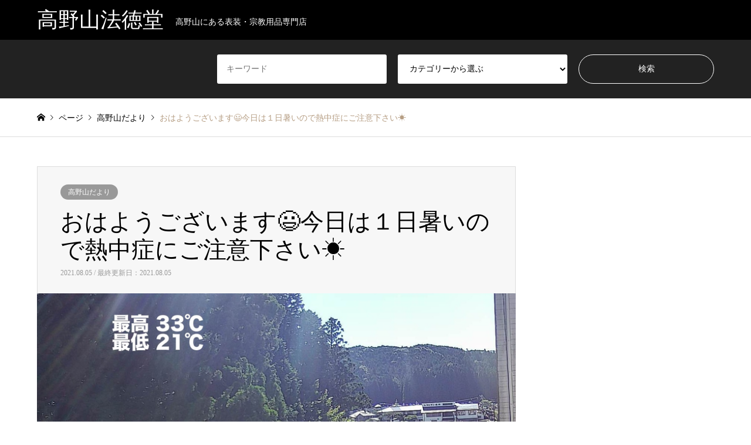

--- FILE ---
content_type: text/html; charset=UTF-8
request_url: https://hotokudo.com/archives/2713
body_size: 12343
content:
<!DOCTYPE html>
<html lang="ja">
<head prefix="og: http://ogp.me/ns# fb: http://ogp.me/ns/fb#">
<meta charset="UTF-8">
<!--[if IE]><meta http-equiv="X-UA-Compatible" content="IE=edge"><![endif]-->
<meta name="viewport" content="width=device-width">
<title>おはようございます😃今日は１日暑いので熱中症にご注意下さい☀ | 高野山法徳堂</title>
<meta name="description" content="本日もよろしくお願いします。高野山法徳堂続きをみる高野山法徳堂/空海と高野山の魅力を独自の視点で伝えています。">
<meta property="og:type" content="article" />
<meta property="og:url" content="https://hotokudo.com/archives/2713">
<meta property="og:title" content="おはようございます😃今日は１日暑いので熱中症にご注意下さい☀" />
<meta property="og:description" content="本日もよろしくお願いします。高野山法徳堂続きをみる高野山法徳堂/空海と高野山の魅力を独自の視点で伝えています。" />
<meta property="og:site_name" content="高野山法徳堂" />
<meta property="og:image" content='https://koyasan.main.jp/hotokudo/wp-content/uploads/rectangle_large_type_2_5906f88442dc02d46a487243bd9aa416.png'>
<meta property="og:image:secure_url" content="https://koyasan.main.jp/hotokudo/wp-content/uploads/rectangle_large_type_2_5906f88442dc02d46a487243bd9aa416.png" />
<meta property="og:image:width" content="800" />
<meta property="og:image:height" content="417" />
<meta name="twitter:card" content="summary" />
<meta name="twitter:site" content="@hotokudo" />
<meta name="twitter:creator" content="@hotokudo" />
<meta name="twitter:title" content="おはようございます😃今日は１日暑いので熱中症にご注意下さい☀" />
<meta name="twitter:description" content="本日もよろしくお願いします。高野山法徳堂続きをみる高野山法徳堂/空海と高野山の魅力を独自の視点で伝えています。" />
<meta name="twitter:image:src" content='https://koyasan.main.jp/hotokudo/wp-content/uploads/rectangle_large_type_2_5906f88442dc02d46a487243bd9aa416-336x216.png' />
<link rel="pingback" href="https://koyasan.main.jp/hotokudo/xmlrpc.php">
<link rel="shortcut icon" href="https://koyasan.main.jp/hotokudo/wp-content/uploads/2021/01/hotokudo_logo.png">

<meta name='robots' content='max-image-preview:large' />
<link rel='dns-prefetch' href='//koyasan.main.jp' />
<link rel='dns-prefetch' href='//stats.wp.com' />
<link rel="alternate" type="application/rss+xml" title="高野山法徳堂 &raquo; フィード" href="https://hotokudo.com/feed" />
<meta name="description" content="本日もよろしくお願いします。高野山法徳堂続きをみる高野山法徳堂/空海と高野山の魅力を独自の視点で伝えています。最新情報は、Twitterでチェック！https://twitter.com/hotokudo" />		<!-- This site uses the Google Analytics by MonsterInsights plugin v9.2.0 - Using Analytics tracking - https://www.monsterinsights.com/ -->
		<!-- Note: MonsterInsights is not currently configured on this site. The site owner needs to authenticate with Google Analytics in the MonsterInsights settings panel. -->
					<!-- No tracking code set -->
				<!-- / Google Analytics by MonsterInsights -->
		<script type="text/javascript">
/* <![CDATA[ */
window._wpemojiSettings = {"baseUrl":"https:\/\/s.w.org\/images\/core\/emoji\/15.0.3\/72x72\/","ext":".png","svgUrl":"https:\/\/s.w.org\/images\/core\/emoji\/15.0.3\/svg\/","svgExt":".svg","source":{"concatemoji":"https:\/\/koyasan.main.jp\/hotokudo\/wp-includes\/js\/wp-emoji-release.min.js?ver=6.5.6"}};
/*! This file is auto-generated */
!function(i,n){var o,s,e;function c(e){try{var t={supportTests:e,timestamp:(new Date).valueOf()};sessionStorage.setItem(o,JSON.stringify(t))}catch(e){}}function p(e,t,n){e.clearRect(0,0,e.canvas.width,e.canvas.height),e.fillText(t,0,0);var t=new Uint32Array(e.getImageData(0,0,e.canvas.width,e.canvas.height).data),r=(e.clearRect(0,0,e.canvas.width,e.canvas.height),e.fillText(n,0,0),new Uint32Array(e.getImageData(0,0,e.canvas.width,e.canvas.height).data));return t.every(function(e,t){return e===r[t]})}function u(e,t,n){switch(t){case"flag":return n(e,"\ud83c\udff3\ufe0f\u200d\u26a7\ufe0f","\ud83c\udff3\ufe0f\u200b\u26a7\ufe0f")?!1:!n(e,"\ud83c\uddfa\ud83c\uddf3","\ud83c\uddfa\u200b\ud83c\uddf3")&&!n(e,"\ud83c\udff4\udb40\udc67\udb40\udc62\udb40\udc65\udb40\udc6e\udb40\udc67\udb40\udc7f","\ud83c\udff4\u200b\udb40\udc67\u200b\udb40\udc62\u200b\udb40\udc65\u200b\udb40\udc6e\u200b\udb40\udc67\u200b\udb40\udc7f");case"emoji":return!n(e,"\ud83d\udc26\u200d\u2b1b","\ud83d\udc26\u200b\u2b1b")}return!1}function f(e,t,n){var r="undefined"!=typeof WorkerGlobalScope&&self instanceof WorkerGlobalScope?new OffscreenCanvas(300,150):i.createElement("canvas"),a=r.getContext("2d",{willReadFrequently:!0}),o=(a.textBaseline="top",a.font="600 32px Arial",{});return e.forEach(function(e){o[e]=t(a,e,n)}),o}function t(e){var t=i.createElement("script");t.src=e,t.defer=!0,i.head.appendChild(t)}"undefined"!=typeof Promise&&(o="wpEmojiSettingsSupports",s=["flag","emoji"],n.supports={everything:!0,everythingExceptFlag:!0},e=new Promise(function(e){i.addEventListener("DOMContentLoaded",e,{once:!0})}),new Promise(function(t){var n=function(){try{var e=JSON.parse(sessionStorage.getItem(o));if("object"==typeof e&&"number"==typeof e.timestamp&&(new Date).valueOf()<e.timestamp+604800&&"object"==typeof e.supportTests)return e.supportTests}catch(e){}return null}();if(!n){if("undefined"!=typeof Worker&&"undefined"!=typeof OffscreenCanvas&&"undefined"!=typeof URL&&URL.createObjectURL&&"undefined"!=typeof Blob)try{var e="postMessage("+f.toString()+"("+[JSON.stringify(s),u.toString(),p.toString()].join(",")+"));",r=new Blob([e],{type:"text/javascript"}),a=new Worker(URL.createObjectURL(r),{name:"wpTestEmojiSupports"});return void(a.onmessage=function(e){c(n=e.data),a.terminate(),t(n)})}catch(e){}c(n=f(s,u,p))}t(n)}).then(function(e){for(var t in e)n.supports[t]=e[t],n.supports.everything=n.supports.everything&&n.supports[t],"flag"!==t&&(n.supports.everythingExceptFlag=n.supports.everythingExceptFlag&&n.supports[t]);n.supports.everythingExceptFlag=n.supports.everythingExceptFlag&&!n.supports.flag,n.DOMReady=!1,n.readyCallback=function(){n.DOMReady=!0}}).then(function(){return e}).then(function(){var e;n.supports.everything||(n.readyCallback(),(e=n.source||{}).concatemoji?t(e.concatemoji):e.wpemoji&&e.twemoji&&(t(e.twemoji),t(e.wpemoji)))}))}((window,document),window._wpemojiSettings);
/* ]]> */
</script>
<link rel='stylesheet' id='style-css' href='https://koyasan.main.jp/hotokudo/wp-content/themes/gensen_tcd050/style.css?ver=1.10' type='text/css' media='all' />
<link rel='stylesheet' id='vkExUnit_common_style-css' href='https://koyasan.main.jp/hotokudo/wp-content/plugins/vk-all-in-one-expansion-unit/assets/css/vkExUnit_style.css?ver=9.99.6.0' type='text/css' media='all' />
<style id='vkExUnit_common_style-inline-css' type='text/css'>
.veu_promotion-alert__content--text { border: 1px solid rgba(0,0,0,0.125); padding: 0.5em 1em; border-radius: var(--vk-size-radius); margin-bottom: var(--vk-margin-block-bottom); font-size: 0.875rem; } /* Alert Content部分に段落タグを入れた場合に最後の段落の余白を0にする */ .veu_promotion-alert__content--text p:last-of-type{ margin-bottom:0; margin-top: 0; }
:root {--ver_page_top_button_url:url(https://koyasan.main.jp/hotokudo/wp-content/plugins/vk-all-in-one-expansion-unit/assets/images/to-top-btn-icon.svg);}@font-face {font-weight: normal;font-style: normal;font-family: "vk_sns";src: url("https://koyasan.main.jp/hotokudo/wp-content/plugins/vk-all-in-one-expansion-unit/inc/sns/icons/fonts/vk_sns.eot?-bq20cj");src: url("https://koyasan.main.jp/hotokudo/wp-content/plugins/vk-all-in-one-expansion-unit/inc/sns/icons/fonts/vk_sns.eot?#iefix-bq20cj") format("embedded-opentype"),url("https://koyasan.main.jp/hotokudo/wp-content/plugins/vk-all-in-one-expansion-unit/inc/sns/icons/fonts/vk_sns.woff?-bq20cj") format("woff"),url("https://koyasan.main.jp/hotokudo/wp-content/plugins/vk-all-in-one-expansion-unit/inc/sns/icons/fonts/vk_sns.ttf?-bq20cj") format("truetype"),url("https://koyasan.main.jp/hotokudo/wp-content/plugins/vk-all-in-one-expansion-unit/inc/sns/icons/fonts/vk_sns.svg?-bq20cj#vk_sns") format("svg");}
</style>
<style id='wp-emoji-styles-inline-css' type='text/css'>

	img.wp-smiley, img.emoji {
		display: inline !important;
		border: none !important;
		box-shadow: none !important;
		height: 1em !important;
		width: 1em !important;
		margin: 0 0.07em !important;
		vertical-align: -0.1em !important;
		background: none !important;
		padding: 0 !important;
	}
</style>
<link rel='stylesheet' id='wp-block-library-css' href='https://koyasan.main.jp/hotokudo/wp-includes/css/dist/block-library/style.min.css?ver=6.5.6' type='text/css' media='all' />
<link rel='stylesheet' id='mediaelement-css' href='https://koyasan.main.jp/hotokudo/wp-includes/js/mediaelement/mediaelementplayer-legacy.min.css?ver=4.2.17' type='text/css' media='all' />
<link rel='stylesheet' id='wp-mediaelement-css' href='https://koyasan.main.jp/hotokudo/wp-includes/js/mediaelement/wp-mediaelement.min.css?ver=6.5.6' type='text/css' media='all' />
<style id='jetpack-sharing-buttons-style-inline-css' type='text/css'>
.jetpack-sharing-buttons__services-list{display:flex;flex-direction:row;flex-wrap:wrap;gap:0;list-style-type:none;margin:5px;padding:0}.jetpack-sharing-buttons__services-list.has-small-icon-size{font-size:12px}.jetpack-sharing-buttons__services-list.has-normal-icon-size{font-size:16px}.jetpack-sharing-buttons__services-list.has-large-icon-size{font-size:24px}.jetpack-sharing-buttons__services-list.has-huge-icon-size{font-size:36px}@media print{.jetpack-sharing-buttons__services-list{display:none!important}}.editor-styles-wrapper .wp-block-jetpack-sharing-buttons{gap:0;padding-inline-start:0}ul.jetpack-sharing-buttons__services-list.has-background{padding:1.25em 2.375em}
</style>
<style id='classic-theme-styles-inline-css' type='text/css'>
/*! This file is auto-generated */
.wp-block-button__link{color:#fff;background-color:#32373c;border-radius:9999px;box-shadow:none;text-decoration:none;padding:calc(.667em + 2px) calc(1.333em + 2px);font-size:1.125em}.wp-block-file__button{background:#32373c;color:#fff;text-decoration:none}
</style>
<style id='global-styles-inline-css' type='text/css'>
body{--wp--preset--color--black: #000000;--wp--preset--color--cyan-bluish-gray: #abb8c3;--wp--preset--color--white: #ffffff;--wp--preset--color--pale-pink: #f78da7;--wp--preset--color--vivid-red: #cf2e2e;--wp--preset--color--luminous-vivid-orange: #ff6900;--wp--preset--color--luminous-vivid-amber: #fcb900;--wp--preset--color--light-green-cyan: #7bdcb5;--wp--preset--color--vivid-green-cyan: #00d084;--wp--preset--color--pale-cyan-blue: #8ed1fc;--wp--preset--color--vivid-cyan-blue: #0693e3;--wp--preset--color--vivid-purple: #9b51e0;--wp--preset--gradient--vivid-cyan-blue-to-vivid-purple: linear-gradient(135deg,rgba(6,147,227,1) 0%,rgb(155,81,224) 100%);--wp--preset--gradient--light-green-cyan-to-vivid-green-cyan: linear-gradient(135deg,rgb(122,220,180) 0%,rgb(0,208,130) 100%);--wp--preset--gradient--luminous-vivid-amber-to-luminous-vivid-orange: linear-gradient(135deg,rgba(252,185,0,1) 0%,rgba(255,105,0,1) 100%);--wp--preset--gradient--luminous-vivid-orange-to-vivid-red: linear-gradient(135deg,rgba(255,105,0,1) 0%,rgb(207,46,46) 100%);--wp--preset--gradient--very-light-gray-to-cyan-bluish-gray: linear-gradient(135deg,rgb(238,238,238) 0%,rgb(169,184,195) 100%);--wp--preset--gradient--cool-to-warm-spectrum: linear-gradient(135deg,rgb(74,234,220) 0%,rgb(151,120,209) 20%,rgb(207,42,186) 40%,rgb(238,44,130) 60%,rgb(251,105,98) 80%,rgb(254,248,76) 100%);--wp--preset--gradient--blush-light-purple: linear-gradient(135deg,rgb(255,206,236) 0%,rgb(152,150,240) 100%);--wp--preset--gradient--blush-bordeaux: linear-gradient(135deg,rgb(254,205,165) 0%,rgb(254,45,45) 50%,rgb(107,0,62) 100%);--wp--preset--gradient--luminous-dusk: linear-gradient(135deg,rgb(255,203,112) 0%,rgb(199,81,192) 50%,rgb(65,88,208) 100%);--wp--preset--gradient--pale-ocean: linear-gradient(135deg,rgb(255,245,203) 0%,rgb(182,227,212) 50%,rgb(51,167,181) 100%);--wp--preset--gradient--electric-grass: linear-gradient(135deg,rgb(202,248,128) 0%,rgb(113,206,126) 100%);--wp--preset--gradient--midnight: linear-gradient(135deg,rgb(2,3,129) 0%,rgb(40,116,252) 100%);--wp--preset--font-size--small: 13px;--wp--preset--font-size--medium: 20px;--wp--preset--font-size--large: 36px;--wp--preset--font-size--x-large: 42px;--wp--preset--spacing--20: 0.44rem;--wp--preset--spacing--30: 0.67rem;--wp--preset--spacing--40: 1rem;--wp--preset--spacing--50: 1.5rem;--wp--preset--spacing--60: 2.25rem;--wp--preset--spacing--70: 3.38rem;--wp--preset--spacing--80: 5.06rem;--wp--preset--shadow--natural: 6px 6px 9px rgba(0, 0, 0, 0.2);--wp--preset--shadow--deep: 12px 12px 50px rgba(0, 0, 0, 0.4);--wp--preset--shadow--sharp: 6px 6px 0px rgba(0, 0, 0, 0.2);--wp--preset--shadow--outlined: 6px 6px 0px -3px rgba(255, 255, 255, 1), 6px 6px rgba(0, 0, 0, 1);--wp--preset--shadow--crisp: 6px 6px 0px rgba(0, 0, 0, 1);}:where(.is-layout-flex){gap: 0.5em;}:where(.is-layout-grid){gap: 0.5em;}body .is-layout-flex{display: flex;}body .is-layout-flex{flex-wrap: wrap;align-items: center;}body .is-layout-flex > *{margin: 0;}body .is-layout-grid{display: grid;}body .is-layout-grid > *{margin: 0;}:where(.wp-block-columns.is-layout-flex){gap: 2em;}:where(.wp-block-columns.is-layout-grid){gap: 2em;}:where(.wp-block-post-template.is-layout-flex){gap: 1.25em;}:where(.wp-block-post-template.is-layout-grid){gap: 1.25em;}.has-black-color{color: var(--wp--preset--color--black) !important;}.has-cyan-bluish-gray-color{color: var(--wp--preset--color--cyan-bluish-gray) !important;}.has-white-color{color: var(--wp--preset--color--white) !important;}.has-pale-pink-color{color: var(--wp--preset--color--pale-pink) !important;}.has-vivid-red-color{color: var(--wp--preset--color--vivid-red) !important;}.has-luminous-vivid-orange-color{color: var(--wp--preset--color--luminous-vivid-orange) !important;}.has-luminous-vivid-amber-color{color: var(--wp--preset--color--luminous-vivid-amber) !important;}.has-light-green-cyan-color{color: var(--wp--preset--color--light-green-cyan) !important;}.has-vivid-green-cyan-color{color: var(--wp--preset--color--vivid-green-cyan) !important;}.has-pale-cyan-blue-color{color: var(--wp--preset--color--pale-cyan-blue) !important;}.has-vivid-cyan-blue-color{color: var(--wp--preset--color--vivid-cyan-blue) !important;}.has-vivid-purple-color{color: var(--wp--preset--color--vivid-purple) !important;}.has-black-background-color{background-color: var(--wp--preset--color--black) !important;}.has-cyan-bluish-gray-background-color{background-color: var(--wp--preset--color--cyan-bluish-gray) !important;}.has-white-background-color{background-color: var(--wp--preset--color--white) !important;}.has-pale-pink-background-color{background-color: var(--wp--preset--color--pale-pink) !important;}.has-vivid-red-background-color{background-color: var(--wp--preset--color--vivid-red) !important;}.has-luminous-vivid-orange-background-color{background-color: var(--wp--preset--color--luminous-vivid-orange) !important;}.has-luminous-vivid-amber-background-color{background-color: var(--wp--preset--color--luminous-vivid-amber) !important;}.has-light-green-cyan-background-color{background-color: var(--wp--preset--color--light-green-cyan) !important;}.has-vivid-green-cyan-background-color{background-color: var(--wp--preset--color--vivid-green-cyan) !important;}.has-pale-cyan-blue-background-color{background-color: var(--wp--preset--color--pale-cyan-blue) !important;}.has-vivid-cyan-blue-background-color{background-color: var(--wp--preset--color--vivid-cyan-blue) !important;}.has-vivid-purple-background-color{background-color: var(--wp--preset--color--vivid-purple) !important;}.has-black-border-color{border-color: var(--wp--preset--color--black) !important;}.has-cyan-bluish-gray-border-color{border-color: var(--wp--preset--color--cyan-bluish-gray) !important;}.has-white-border-color{border-color: var(--wp--preset--color--white) !important;}.has-pale-pink-border-color{border-color: var(--wp--preset--color--pale-pink) !important;}.has-vivid-red-border-color{border-color: var(--wp--preset--color--vivid-red) !important;}.has-luminous-vivid-orange-border-color{border-color: var(--wp--preset--color--luminous-vivid-orange) !important;}.has-luminous-vivid-amber-border-color{border-color: var(--wp--preset--color--luminous-vivid-amber) !important;}.has-light-green-cyan-border-color{border-color: var(--wp--preset--color--light-green-cyan) !important;}.has-vivid-green-cyan-border-color{border-color: var(--wp--preset--color--vivid-green-cyan) !important;}.has-pale-cyan-blue-border-color{border-color: var(--wp--preset--color--pale-cyan-blue) !important;}.has-vivid-cyan-blue-border-color{border-color: var(--wp--preset--color--vivid-cyan-blue) !important;}.has-vivid-purple-border-color{border-color: var(--wp--preset--color--vivid-purple) !important;}.has-vivid-cyan-blue-to-vivid-purple-gradient-background{background: var(--wp--preset--gradient--vivid-cyan-blue-to-vivid-purple) !important;}.has-light-green-cyan-to-vivid-green-cyan-gradient-background{background: var(--wp--preset--gradient--light-green-cyan-to-vivid-green-cyan) !important;}.has-luminous-vivid-amber-to-luminous-vivid-orange-gradient-background{background: var(--wp--preset--gradient--luminous-vivid-amber-to-luminous-vivid-orange) !important;}.has-luminous-vivid-orange-to-vivid-red-gradient-background{background: var(--wp--preset--gradient--luminous-vivid-orange-to-vivid-red) !important;}.has-very-light-gray-to-cyan-bluish-gray-gradient-background{background: var(--wp--preset--gradient--very-light-gray-to-cyan-bluish-gray) !important;}.has-cool-to-warm-spectrum-gradient-background{background: var(--wp--preset--gradient--cool-to-warm-spectrum) !important;}.has-blush-light-purple-gradient-background{background: var(--wp--preset--gradient--blush-light-purple) !important;}.has-blush-bordeaux-gradient-background{background: var(--wp--preset--gradient--blush-bordeaux) !important;}.has-luminous-dusk-gradient-background{background: var(--wp--preset--gradient--luminous-dusk) !important;}.has-pale-ocean-gradient-background{background: var(--wp--preset--gradient--pale-ocean) !important;}.has-electric-grass-gradient-background{background: var(--wp--preset--gradient--electric-grass) !important;}.has-midnight-gradient-background{background: var(--wp--preset--gradient--midnight) !important;}.has-small-font-size{font-size: var(--wp--preset--font-size--small) !important;}.has-medium-font-size{font-size: var(--wp--preset--font-size--medium) !important;}.has-large-font-size{font-size: var(--wp--preset--font-size--large) !important;}.has-x-large-font-size{font-size: var(--wp--preset--font-size--x-large) !important;}
.wp-block-navigation a:where(:not(.wp-element-button)){color: inherit;}
:where(.wp-block-post-template.is-layout-flex){gap: 1.25em;}:where(.wp-block-post-template.is-layout-grid){gap: 1.25em;}
:where(.wp-block-columns.is-layout-flex){gap: 2em;}:where(.wp-block-columns.is-layout-grid){gap: 2em;}
.wp-block-pullquote{font-size: 1.5em;line-height: 1.6;}
</style>
<link rel='stylesheet' id='veu-cta-css' href='https://koyasan.main.jp/hotokudo/wp-content/plugins/vk-all-in-one-expansion-unit/inc/call-to-action/package/assets/css/style.css?ver=9.99.6.0' type='text/css' media='all' />
<script type="text/javascript" src="https://koyasan.main.jp/hotokudo/wp-includes/js/jquery/jquery.min.js?ver=3.7.1" id="jquery-core-js"></script>
<script type="text/javascript" src="https://koyasan.main.jp/hotokudo/wp-includes/js/jquery/jquery-migrate.min.js?ver=3.4.1" id="jquery-migrate-js"></script>
<link rel="https://api.w.org/" href="https://hotokudo.com/wp-json/" /><link rel="alternate" type="application/json" href="https://hotokudo.com/wp-json/wp/v2/posts/2713" /><link rel="canonical" href="https://hotokudo.com/archives/2713" />
<link rel='shortlink' href='https://hotokudo.com/?p=2713' />
<link rel="alternate" type="application/json+oembed" href="https://hotokudo.com/wp-json/oembed/1.0/embed?url=https%3A%2F%2Fhotokudo.com%2Farchives%2F2713" />
<link rel="alternate" type="text/xml+oembed" href="https://hotokudo.com/wp-json/oembed/1.0/embed?url=https%3A%2F%2Fhotokudo.com%2Farchives%2F2713&#038;format=xml" />
	<style>img#wpstats{display:none}</style>
		
<link rel="stylesheet" href="https://koyasan.main.jp/hotokudo/wp-content/themes/gensen_tcd050/css/design-plus.css?ver=1.10">
<link rel="stylesheet" href="https://koyasan.main.jp/hotokudo/wp-content/themes/gensen_tcd050/css/sns-botton.css?ver=1.10">
<link rel="stylesheet" href="https://koyasan.main.jp/hotokudo/wp-content/themes/gensen_tcd050/css/responsive.css?ver=1.10">
<link rel="stylesheet" href="https://koyasan.main.jp/hotokudo/wp-content/themes/gensen_tcd050/css/footer-bar.css?ver=1.10">

<script src="https://koyasan.main.jp/hotokudo/wp-content/themes/gensen_tcd050/js/jquery.easing.1.3.js?ver=1.10"></script>
<script src="https://koyasan.main.jp/hotokudo/wp-content/themes/gensen_tcd050/js/jquery.textOverflowEllipsis.js?ver=1.10"></script>
<script src="https://koyasan.main.jp/hotokudo/wp-content/themes/gensen_tcd050/js/jscript.js?ver=1.10"></script>
<script src="https://koyasan.main.jp/hotokudo/wp-content/themes/gensen_tcd050/js/comment.js?ver=1.10"></script>
<script src="https://koyasan.main.jp/hotokudo/wp-content/themes/gensen_tcd050/js/jquery.chosen.min.js?ver=1.10"></script>
<link rel="stylesheet" href="https://koyasan.main.jp/hotokudo/wp-content/themes/gensen_tcd050/css/jquery.chosen.css?ver=1.10">

<style type="text/css">
body, input, textarea, select { font-family: "Times New Roman" , "游明朝" , "Yu Mincho" , "游明朝体" , "YuMincho" , "ヒラギノ明朝 Pro W3" , "Hiragino Mincho Pro" , "HiraMinProN-W3" , "HGS明朝E" , "ＭＳ Ｐ明朝" , "MS PMincho" , serif; }
.rich_font { font-family: "Times New Roman" , "游明朝" , "Yu Mincho" , "游明朝体" , "YuMincho" , "ヒラギノ明朝 Pro W3" , "Hiragino Mincho Pro" , "HiraMinProN-W3" , "HGS明朝E" , "ＭＳ Ｐ明朝" , "MS PMincho" , serif; font-weight:500; }

#header_logo #logo_text .logo { font-size:36px; }
#header_logo_fix #logo_text_fixed .logo { font-size:36px; }
#footer_logo .logo_text { font-size:36px; }
#post_title { font-size:40px; }
.post_content { font-size:14px; }
#archive_headline { font-size:42px; }
#archive_desc { font-size:14px; }
  
@media screen and (max-width:1024px) {
  #header_logo #logo_text .logo { font-size:26px; }
  #header_logo_fix #logo_text_fixed .logo { font-size:26px; }
  #footer_logo .logo_text { font-size:26px; }
  #post_title { font-size:16px; }
  .post_content { font-size:14px; }
  #archive_headline { font-size:20px; }
  #archive_desc { font-size:14px; }
}




.image {
overflow: hidden;
-webkit-backface-visibility: hidden;
backface-visibility: hidden;
-webkit-transition-duration: .35s;
-moz-transition-duration: .35s;
-ms-transition-duration: .35s;
-o-transition-duration: .35s;
transition-duration: .35s;
}
.image img {
-webkit-backface-visibility: hidden;
backface-visibility: hidden;
-webkit-transform: scale(1);
-webkit-transition-property: opacity, scale, -webkit-transform, transform;
-webkit-transition-duration: .35s;
-moz-transform: scale(1);
-moz-transition-property: opacity, scale, -moz-transform, transform;
-moz-transition-duration: .35s;
-ms-transform: scale(1);
-ms-transition-property: opacity, scale, -ms-transform, transform;
-ms-transition-duration: .35s;
-o-transform: scale(1);
-o-transition-property: opacity, scale, -o-transform, transform;
-o-transition-duration: .35s;
transform: scale(1);
transition-property: opacity, scale, transform;
transition-duration: .35s;
}
.image:hover img, a:hover .image img {
-webkit-transform: scale(1.2);
-moz-transform: scale(1.2);
-ms-transform: scale(1.2);
-o-transform: scale(1.2);
transform: scale(1.2);
}
.introduce_list_col a:hover .image img {
-webkit-transform: scale(1.2) translate3d(-41.66%, 0, 0);
-moz-transform: scale(1.2) translate3d(-41.66%, 0, 0);
-ms-transform: scale(1.2) translate3d(-41.66%, 0, 0);
-o-transform: scale(1.2) translate3d(-41.66%, 0, 0);
transform: scale(1.2) translate3d(-41.66%, 0, 0);
}


.archive_filter .button input:hover, .archive_sort dt,#post_pagination p, #post_pagination a:hover, #return_top a, .c-pw__btn,
#comment_header ul li a:hover, #comment_header ul li.comment_switch_active a, #comment_header #comment_closed p,
#introduce_slider .slick-dots li button:hover, #introduce_slider .slick-dots li.slick-active button
{ background-color:#b69e84; }

#comment_header ul li.comment_switch_active a, #comment_header #comment_closed p, #guest_info input:focus, #comment_textarea textarea:focus
{ border-color:#b69e84; }

#comment_header ul li.comment_switch_active a:after, #comment_header #comment_closed p:after
{ border-color:#b69e84 transparent transparent transparent; }

.header_search_inputs .chosen-results li[data-option-array-index="0"]
{ background-color:#b69e84 !important; border-color:#b69e84; }

a:hover, #bread_crumb li a:hover, #bread_crumb li.home a:hover:before, #bread_crumb li.last,
#archive_headline, .archive_header .headline, .archive_filter_headline, #related_post .headline,
#introduce_header .headline, .introduce_list_col .info .title, .introduce_archive_banner_link a:hover,
#recent_news .headline, #recent_news li a:hover, #comment_headline,
.side_headline, ul.banner_list li a:hover .caption, .footer_headline, .footer_widget a:hover,
#index_news .entry-date, #index_news_mobile .entry-date, .cb_content-carousel a:hover .image .title
{ color:#b69e84; }

#index_news_mobile .archive_link a:hover, .cb_content-blog_list .archive_link a:hover, #load_post a:hover, #submit_comment:hover, .c-pw__btn:hover
{ background-color:#92785f; }

#header_search select:focus, .header_search_inputs .chosen-with-drop .chosen-single span, #footer_contents a:hover, #footer_nav a:hover, #footer_social_link li:hover:before,
#header_slider .slick-arrow:hover, .cb_content-carousel .slick-arrow:hover
{ color:#92785f; }

.post_content a { color:#ff7f00; }

#header_search, #index_header_search { background-color:#222222; }

#footer_nav { background-color:#F7F7F7; }
#footer_contents { background-color:#222222; }

#header_search_submit { background-color:rgba(0,0,0,0); }
#header_search_submit:hover { background-color:rgba(146,120,95,1.0); }
.cat-category { background-color:#999999 !important; }

@media only screen and (min-width:1025px) {
  #global_menu ul ul a { background-color:#b69e84; }
  #global_menu ul ul a:hover, #global_menu ul ul .current-menu-item > a { background-color:#92785f; }
  #header_top { background-color:#000000; }
  .has_header_content #header_top { background-color:rgba(0,0,0,0); }
  .fix_top.header_fix #header_top { background-color:rgba(0,0,0,0.8); }
  #header_logo a, #global_menu > ul > li > a { color:#ffffff; }
  #header_logo_fix a, .fix_top.header_fix #global_menu > ul > li > a { color:#ffffff; }
  .has_header_content #index_header_search { background-color:rgba(34,34,34,0.6); }
}
@media screen and (max-width:1024px) {
  #global_menu { background-color:#b69e84; }
  #global_menu a:hover, #global_menu .current-menu-item > a { background-color:#92785f; }
  #header_top { background-color:#000000; }
  #header_top a, #header_top a:before { color:#ffffff !important; }
  .mobile_fix_top.header_fix #header_top, .mobile_fix_top.header_fix #header.active #header_top { background-color:rgba(0,0,0,0.8); }
  .mobile_fix_top.header_fix #header_top a, .mobile_fix_top.header_fix #header_top a:before { color:#ffffff !important; }
  .archive_sort dt { color:#b69e84; }
  .post-type-archive-news #recent_news .show_date li .date { color:#b69e84; }
}



</style>

<style type="text/css"></style><!-- [ VK All in One Expansion Unit OGP ] -->
<meta property="og:site_name" content="高野山法徳堂" />
<meta property="og:url" content="https://hotokudo.com/archives/2713" />
<meta property="og:title" content="おはようございます😃今日は１日暑いので熱中症にご注意下さい☀ | 高野山法徳堂" />
<meta property="og:description" content="本日もよろしくお願いします。高野山法徳堂続きをみる高野山法徳堂/空海と高野山の魅力を独自の視点で伝えています。最新情報は、Twitterでチェック！https://twitter.com/hotokudo" />
<meta property="og:type" content="article" />
<meta property="og:image" content="https://koyasan.main.jp/hotokudo/wp-content/uploads/rectangle_large_type_2_5906f88442dc02d46a487243bd9aa416.png" />
<meta property="og:image:width" content="800" />
<meta property="og:image:height" content="417" />
<!-- [ / VK All in One Expansion Unit OGP ] -->
<!-- [ VK All in One Expansion Unit twitter card ] -->
<meta name="twitter:card" content="summary_large_image">
<meta name="twitter:description" content="本日もよろしくお願いします。高野山法徳堂続きをみる高野山法徳堂/空海と高野山の魅力を独自の視点で伝えています。最新情報は、Twitterでチェック！https://twitter.com/hotokudo">
<meta name="twitter:title" content="おはようございます😃今日は１日暑いので熱中症にご注意下さい☀ | 高野山法徳堂">
<meta name="twitter:url" content="https://hotokudo.com/archives/2713">
	<meta name="twitter:image" content="https://koyasan.main.jp/hotokudo/wp-content/uploads/rectangle_large_type_2_5906f88442dc02d46a487243bd9aa416.png">
	<meta name="twitter:domain" content="koyasan.main.jp">
	<!-- [ / VK All in One Expansion Unit twitter card ] -->
	<!-- [ VK All in One Expansion Unit Article Structure Data ] --><script type="application/ld+json">{"@context":"https://schema.org/","@type":"Article","headline":"おはようございます😃今日は１日暑いので熱中症にご注意下さい☀","image":"https://koyasan.main.jp/hotokudo/wp-content/uploads/rectangle_large_type_2_5906f88442dc02d46a487243bd9aa416.png","datePublished":"2021-08-05T10:37:13+09:00","dateModified":"2021-08-05T10:37:13+09:00","author":{"@type":"","name":"hotokudo","url":"https://hotokudo.com/","sameAs":""}}</script><!-- [ / VK All in One Expansion Unit Article Structure Data ] --></head>
<body id="body" class="post-template-default single single-post postid-2713 single-format-standard post-name-%e3%81%8a%e3%81%af%e3%82%88%e3%81%86%e3%81%94%e3%81%96%e3%81%84%e3%81%be%e3%81%99%f0%9f%98%83%e4%bb%8a%e6%97%a5%e3%81%af%ef%bc%91%e6%97%a5%e6%9a%91%e3%81%84%e3%81%ae%e3%81%a7%e7%86%b1%e4%b8%ad post-type-post">


 <div id="header">
  <div id="header_top">
   <div class="inner clearfix">
    <div id="header_logo">
     <div id="logo_text">
 <h1 class="logo"><a href="https://hotokudo.com/"><span class="rich_font">高野山法徳堂</span><span class="desc">高野山にある表装・宗教用品専門店</span></a></h1>
</div>
    </div>
    <div id="header_logo_fix">
     <div id="logo_text_fixed">
 <p class="logo rich_font"><a href="https://hotokudo.com/" title="高野山法徳堂">高野山法徳堂</a></p>
</div>
    </div>
    <a href="#" class="search_button"><span>検索</span></a>
   </div>
  </div>
  <div id="header_search">
   <div class="inner">
    <form action="https://hotokudo.com/" method="get" class="columns-3">
     <div class="header_search_inputs header_search_keywords">
      <input type="text" id="header_search_keywords" name="search_keywords" placeholder="キーワード" value="" />
      <input type="hidden" name="search_keywords_operator" value="and" />
      <ul class="search_keywords_operator">
       <li class="active">and</li>
       <li>or</li>
      </ul>
     </div>
     <div class="header_search_inputs">
<select  name='search_cat1' id='header_search_cat1' class=''>
	<option value='0' selected='selected'>カテゴリーから選ぶ</option>
	<option class="level-0" value="1">表装のご案内</option>
	<option class="level-0" value="3">商品</option>
	<option class="level-1" value="5">&nbsp;&nbsp;&nbsp;御朱印帳</option>
	<option class="level-1" value="6">&nbsp;&nbsp;&nbsp;経本</option>
	<option class="level-1" value="9">&nbsp;&nbsp;&nbsp;数珠・念珠</option>
	<option class="level-1" value="10">&nbsp;&nbsp;&nbsp;密教法具</option>
	<option class="level-1" value="11">&nbsp;&nbsp;&nbsp;掛軸・納経軸</option>
	<option class="level-1" value="12">&nbsp;&nbsp;&nbsp;仏像</option>
	<option class="level-1" value="13">&nbsp;&nbsp;&nbsp;収納袋・小物</option>
	<option class="level-1" value="14">&nbsp;&nbsp;&nbsp;巡拝用品</option>
	<option class="level-1" value="15">&nbsp;&nbsp;&nbsp;写経用品</option>
	<option class="level-0" value="4">高野山だより</option>
	<option class="level-0" value="7">紹介</option>
	<option class="level-1" value="8">&nbsp;&nbsp;&nbsp;寺院仏具</option>
</select>
     </div>
     <div class="header_search_inputs header_search_button">
      <input type="submit" id="header_search_submit" value="検索" />
     </div>
    </form>
   </div>
  </div>
 </div><!-- END #header -->

 <div id="main_contents" class="clearfix">


<div id="breadcrumb">
 <ul class="inner clearfix" itemtype="http://schema.org/BreadcrumbList">
  <li itemprop="itemListElement" itemtype="http://schema.org/ListItem" class="home"><a itemprop="item" href="https://hotokudo.com/"><span itemprop="name">ホーム</span></a><meta itemprop="position" content="1" /></li>

  <li itemprop="itemListElement" itemtype="http://schema.org/ListItem"><span itemprop="name">ページ</span><meta itemprop="position" content="2" /></li>
  <li itemprop="itemListElement" itemtype="http://schema.org/ListItem"><a itemprop="item" href="https://hotokudo.com/archives/category/%e6%b3%95%e5%be%b3%e5%a0%82%e9%80%9a%e4%bf%a1"><span itemprop="name">高野山だより</span></a><meta itemprop="position" content="3" /></li>
  <li itemprop="itemListElement" itemtype="http://schema.org/ListItem" class="last"><span itemprop="name">おはようございます😃今日は１日暑いので熱中症にご注意下さい☀</span><meta itemprop="position" content="4" /></li>

 </ul>
</div>

<div id="main_col" class="clearfix">

 <div id="left_col">


  <div id="article">

   <div id="article_header">

    <ul id="post_meta_top" class="meta clearfix"><li class="cat"><a href="https://hotokudo.com/archives/category/%e6%b3%95%e5%be%b3%e5%a0%82%e9%80%9a%e4%bf%a1" title="高野山だより" class="cat-category">高野山だより</a></li></ul>

    <h2 id="post_title" class="rich_font">おはようございます😃今日は１日暑いので熱中症にご注意下さい☀</h2>

    <div id="post_date"><time class="entry-date updated" datetime="2021-08-05T10:37:13+09:00">2021.08.05 / 最終更新日：2021.08.05</time></div>

   </div>

   <div id="post_image">
    <img width="800" height="417" src="https://koyasan.main.jp/hotokudo/wp-content/uploads/rectangle_large_type_2_5906f88442dc02d46a487243bd9aa416.png" class="attachment-post-thumbnail size-post-thumbnail wp-post-image" alt="おはようございます😃今日は１日暑いので熱中症にご注意下さい☀" decoding="async" fetchpriority="high" />   </div>


  
   <div class="post_content clearfix">
    <p name="3E7iv">本日もよろしくお願いします。</p>
<p name="l0wL4">高野山法徳堂</p>
<p><a href='https://note.com/hotokudo/n/nd87ea7979e7b'>続きをみる</a></p>
<p>高野山法徳堂/空海と高野山の魅力を独自の視点で伝えています。</p>
<p>最新情報は、Twitterでチェック！</p>
<p><a class="twitter-timeline" data-width="500" data-height="750" data-dnt="true" href="https://twitter.com/hotokudo?ref_src=twsrc%5Etfw">Tweets by hotokudo</a><script async src="https://platform.twitter.com/widgets.js" charset="utf-8"></script></p>
<div class="veu_followSet"><div class="followSet_img" style="background-image: url('https://koyasan.main.jp/hotokudo/wp-content/uploads/rectangle_large_type_2_5906f88442dc02d46a487243bd9aa416.png')"></div>
	<div class="followSet_body">
	<p class="followSet_title">Follow me!</p>
<div class="follow_feedly"><a href="https://feedly.com/i/subscription/feed/https://hotokudo.com/feed/" target="blank"><img decoding="async" id="feedlyFollow" src="https://s3.feedly.com/img/follows/feedly-follow-rectangle-volume-small_2x.png" alt="follow us in feedly" width="66" height="20"></a></div>
</div><!-- [ /.followSet_body ] --></div>
       </div>

   <div class="single_share" id="single_share_bottom">
    <div class="share-type2 share-btm">
	<div class="sns">
		<ul class="type2 clearfix">
			<li class="twitter">
				<a href="http://twitter.com/share?text=%E3%81%8A%E3%81%AF%E3%82%88%E3%81%86%E3%81%94%E3%81%96%E3%81%84%E3%81%BE%E3%81%99%F0%9F%98%83%E4%BB%8A%E6%97%A5%E3%81%AF%EF%BC%91%E6%97%A5%E6%9A%91%E3%81%84%E3%81%AE%E3%81%A7%E7%86%B1%E4%B8%AD%E7%97%87%E3%81%AB%E3%81%94%E6%B3%A8%E6%84%8F%E4%B8%8B%E3%81%95%E3%81%84%E2%98%80&url=https%3A%2F%2Fhotokudo.com%2Farchives%2F2713&via=hotokudo&tw_p=tweetbutton&related=hotokudo" onclick="javascript:window.open(this.href, '', 'menubar=no,toolbar=no,resizable=yes,scrollbars=yes,height=400,width=600');return false;"><i class="icon-twitter"></i><span class="ttl">Tweet</span><span class="share-count"></span></a>
			</li>
			<li class="facebook">
				<a href="//www.facebook.com/sharer/sharer.php?u=https://hotokudo.com/archives/2713&amp;t=%E3%81%8A%E3%81%AF%E3%82%88%E3%81%86%E3%81%94%E3%81%96%E3%81%84%E3%81%BE%E3%81%99%F0%9F%98%83%E4%BB%8A%E6%97%A5%E3%81%AF%EF%BC%91%E6%97%A5%E6%9A%91%E3%81%84%E3%81%AE%E3%81%A7%E7%86%B1%E4%B8%AD%E7%97%87%E3%81%AB%E3%81%94%E6%B3%A8%E6%84%8F%E4%B8%8B%E3%81%95%E3%81%84%E2%98%80" class="facebook-btn-icon-link" target="blank" rel="nofollow"><i class="icon-facebook"></i><span class="ttl">Share</span><span class="share-count"></span></a>
			</li>
			<li class="googleplus">
				<a href="https://plus.google.com/share?url=https%3A%2F%2Fhotokudo.com%2Farchives%2F2713" onclick="javascript:window.open(this.href, '', 'menubar=no,toolbar=no,resizable=yes,scrollbars=yes,height=600,width=500');return false;"><i class="icon-google-plus"></i><span class="ttl">+1</span><span class="share-count"></span></a>
			</li>
			<li class="hatebu">
				<a href="http://b.hatena.ne.jp/add?mode=confirm&url=https%3A%2F%2Fhotokudo.com%2Farchives%2F2713" onclick="javascript:window.open(this.href, '', 'menubar=no,toolbar=no,resizable=yes,scrollbars=yes,height=400,width=510');return false;" ><i class="icon-hatebu"></i><span class="ttl">Hatena</span><span class="share-count"></span></a>
			</li>
			<li class="pocket">
				<a href="http://getpocket.com/edit?url=https%3A%2F%2Fhotokudo.com%2Farchives%2F2713&title=%E3%81%8A%E3%81%AF%E3%82%88%E3%81%86%E3%81%94%E3%81%96%E3%81%84%E3%81%BE%E3%81%99%F0%9F%98%83%E4%BB%8A%E6%97%A5%E3%81%AF%EF%BC%91%E6%97%A5%E6%9A%91%E3%81%84%E3%81%AE%E3%81%A7%E7%86%B1%E4%B8%AD%E7%97%87%E3%81%AB%E3%81%94%E6%B3%A8%E6%84%8F%E4%B8%8B%E3%81%95%E3%81%84%E2%98%80" target="blank"><i class="icon-pocket"></i><span class="ttl">Pocket</span><span class="share-count"></span></a>
			</li>
			<li class="rss">
				<a href="https://hotokudo.com/feed" target="blank"><i class="icon-rss"></i><span class="ttl">RSS</span></a>
			</li>
			<li class="feedly">
				<a href="http://feedly.com/index.html#subscription/feed/https://hotokudo.com/feed" target="blank"><i class="icon-feedly"></i><span class="ttl">feedly</span><span class="share-count"></span></a>
			</li>
			<li class="pinterest">
				<a rel="nofollow" target="_blank" href="https://www.pinterest.com/pin/create/button/?url=https%3A%2F%2Fhotokudo.com%2Farchives%2F2713&media=https://koyasan.main.jp/hotokudo/wp-content/uploads/rectangle_large_type_2_5906f88442dc02d46a487243bd9aa416.png&description=%E3%81%8A%E3%81%AF%E3%82%88%E3%81%86%E3%81%94%E3%81%96%E3%81%84%E3%81%BE%E3%81%99%F0%9F%98%83%E4%BB%8A%E6%97%A5%E3%81%AF%EF%BC%91%E6%97%A5%E6%9A%91%E3%81%84%E3%81%AE%E3%81%A7%E7%86%B1%E4%B8%AD%E7%97%87%E3%81%AB%E3%81%94%E6%B3%A8%E6%84%8F%E4%B8%8B%E3%81%95%E3%81%84%E2%98%80"><i class="icon-pinterest"></i><span class="ttl">Pin&nbsp;it</span></a>
			</li>
		</ul>
	</div>
</div>
   </div>

   <ul id="post_meta_bottom" class="clearfix">
    <li class="post_author">投稿者: <a href="https://hotokudo.com/archives/author/hotokudo" title="hotokudo の投稿" rel="author">hotokudo</a></li>           </ul>

   <div id="previous_next_post_image" class="clearfix">
    <div class='prev_post has_image'><a href='https://hotokudo.com/archives/2711' title='密をさけて、お墓まいりに' data-mobile-title='前の記事'><span class='title'>密をさけて、お墓まいりに</span><span class='image'><img src='https://koyasan.main.jp/hotokudo/wp-content/uploads/rectangle_large_type_2_e9f1e87ab17dbf446aebec3bd055c028-150x150.jpeg' alt=''></span></a></div>
<div class='next_post has_image'><a href='https://hotokudo.com/archives/2715' title='「高野山も暑いね〜」' data-mobile-title='次の記事'><span class='title'>「高野山も暑いね〜」</span><span class='image'><img src='https://koyasan.main.jp/hotokudo/wp-content/uploads/rectangle_large_type_2_79523c9a982139f6a6cf050416f12ea7-150x150.jpeg' alt=''></span></a></div>
   </div>

  </div><!-- END #article -->

 

 <div id="related_post">
  <h3 class="headline rich_font">関連記事</h3>
  <ol class="clearfix">
   <li>
    <a href="https://hotokudo.com/archives/3134">
     <div class="image">
      <img width="336" height="216" src="https://koyasan.main.jp/hotokudo/wp-content/uploads/rectangle_large_type_2_251cd86b42b114d67fb59e839632742c-336x216.png" class="attachment-size2 size-size2 wp-post-image" alt="おはようございます☀朝は冷え込みますが昼間は晴れの良いお天気です😃" decoding="async" loading="lazy" />     </div>
     <h4 class="title js-ellipsis">おはようございます☀朝は冷え込みますが昼間は晴れの良いお天気です😃</h4>
    </a>
   </li>
   <li>
    <a href="https://hotokudo.com/archives/2107">
     <div class="image">
      <img width="336" height="216" src="https://koyasan.main.jp/hotokudo/wp-content/uploads/rectangle_large_type_2_f6dab6c2a2593e629fda7a892484b631-336x216.jpg" class="attachment-size2 size-size2 wp-post-image" alt="おはようございます🌄今日の高野山は晴れ時々くもりの予報です😊" decoding="async" loading="lazy" />     </div>
     <h4 class="title js-ellipsis">おはようございます🌄今日の高野山は晴れ時々くもりの予報です😊</h4>
    </a>
   </li>
   <li>
    <a href="https://hotokudo.com/archives/5707">
     <div class="image">
      <img width="336" height="216" src="https://koyasan.main.jp/hotokudo/wp-content/uploads/rectangle_large_type_2_2e99dec35b69c6ac59d824502890b39b-336x216.jpeg" class="attachment-size2 size-size2 wp-post-image" alt="こんにちは😃連休最終日の高野山は多くの方がお参りで紅葉は例年より遅めの色付きです🍁" decoding="async" loading="lazy" />     </div>
     <h4 class="title js-ellipsis">こんにちは😃連休最終日の高野山は多くの方がお参りで紅葉は例年より遅めの色付きです🍁</h4>
    </a>
   </li>
   <li>
    <a href="https://hotokudo.com/archives/3338">
     <div class="image">
      <img width="336" height="216" src="https://koyasan.main.jp/hotokudo/wp-content/uploads/rectangle_large_type_2_3d2b6d2b0c973ea04b97c84202d8c9b5-336x216.png" class="attachment-size2 size-size2 wp-post-image" alt="おはようございます☀本日の高野山は晴れのちくもりです。20220202・・" decoding="async" loading="lazy" />     </div>
     <h4 class="title js-ellipsis">おはようございます☀本日の高野山は晴れのちくもりです。20220202・・</h4>
    </a>
   </li>
   <li>
    <a href="https://hotokudo.com/archives/2521">
     <div class="image">
      <img width="336" height="216" src="https://koyasan.main.jp/hotokudo/wp-content/uploads/rectangle_large_type_2_bb467ba469937c0d0d18c8c9f21bb911-336x216.png" class="attachment-size2 size-size2 wp-post-image" alt="こんにちは☔本日の高野山は雨模様です☺" decoding="async" loading="lazy" />     </div>
     <h4 class="title js-ellipsis">こんにちは☔本日の高野山は雨模様です☺</h4>
    </a>
   </li>
   <li>
    <a href="https://hotokudo.com/archives/3224">
     <div class="image">
      <img width="336" height="216" src="https://koyasan.main.jp/hotokudo/wp-content/uploads/rectangle_large_type_2_dd66478f17aafa689c736b78dd7511b6-336x216.png" class="attachment-size2 size-size2 wp-post-image" alt="おはようございます🌞☁本日の高野山は、晴れ時々くもりの予報です。引き続き路面凍結にご注意ください。" decoding="async" loading="lazy" />     </div>
     <h4 class="title js-ellipsis">おはようございます🌞☁本日の高野山は、晴れ時々くもりの予報です。引き続き路面凍結にご注意ください。</h4>
    </a>
   </li>
  </ol>
 </div>


</div><!-- END #left_col -->


</div><!-- END #main_col -->


 </div><!-- END #main_contents -->

 <div id="footer">

  <div id="footer_nav">
   <div class="inner">
     <div class="footer_nav_col footer_nav_1 footer_nav_category footer_nav_type1">
      <div class="headline" style="background:#999999;">カテゴリー</div>
      <ul class="clearfix">
       <li><a href="https://hotokudo.com/archives/category/%e5%95%86%e5%93%81">商品</a></li>
       <li><a href="https://hotokudo.com/archives/category/%e7%b4%b9%e4%bb%8b">紹介</a></li>
       <li><a href="https://hotokudo.com/archives/category/hyoso">表装のご案内</a></li>
       <li><a href="https://hotokudo.com/archives/category/%e6%b3%95%e5%be%b3%e5%a0%82%e9%80%9a%e4%bf%a1">高野山だより</a></li>
      </ul>
     </div>
   </div>
  </div>

  <div id="footer_contents">
   <div class="inner">


    <div id="footer_info">
     <div id="footer_logo">
      <div class="logo_area ">
 <p class="logo logo_text rich_font"><a href="https://hotokudo.com/">高野山法徳堂</a></p>
</div>
     </div>

     <ul id="footer_social_link">
      <li class="twitter"><a href="https://x.com/hotokudo" target="_blank">Twitter</a></li>
      <li class="facebook"><a href="https://www.facebook.com/hotokudo" target="_blank">Facebook</a></li>
      <li class="insta"><a href="https://www.instagram.com/hotokudo/" target="_blank">Instagram</a></li>
      <li class="rss"><a href="https://hotokudo.com/feed" target="_blank">RSS</a></li>
     </ul>

<div id="footer_bottom_menu" class="menu-%e3%83%98%e3%83%83%e3%83%80%e3%83%bc-container"><ul id="menu-%e3%83%98%e3%83%83%e3%83%80%e3%83%bc" class="menu"><li id="menu-item-4634" class="menu-item menu-item-type-post_type menu-item-object-page menu-item-4634"><a href="https://hotokudo.com/hyosogoteian">表装ご提案</a></li>
</ul></div>
     <p id="copyright"><span>Copyright </span>&copy; <a href="https://hotokudo.com/">高野山法徳堂</a>. All Rights Reserved.</p>

    </div><!-- END #footer_info -->
   </div><!-- END .inner -->
  </div><!-- END #footer_contents -->

  <div id="return_top">
   <a href="#body"><span>PAGE TOP</span></a>
  </div><!-- END #return_top -->

 </div><!-- END #footer -->


<script>


jQuery(document).ready(function($){
  $('.inview-fadein').css('opacity', 0);

  var initialize = function(){
    $('.js-ellipsis').textOverflowEllipsis();


    if ($('.inview-fadein').length) {
      $(window).on('load scroll resize', function(){
        $('.inview-fadein:not(.active)').each(function(){
          var elmTop = $(this).offset().top || 0;
          if ($(window).scrollTop() > elmTop - $(window).height()){
            if ($(this).is('#post_list')) {
              var $articles = $(this).find('.article, .archive_link');
              $articles.css('opacity', 0);
              $(this).addClass('active').css('opacity', 1);
              $articles.each(function(i){
                var self = this;
                setTimeout(function(){
                  $(self).animate({ opacity: 1 }, 200);
                }, i*200);
              });
            } else {
              $(this).addClass('active').animate({ opacity: 1 }, 800);
            }
          }
        });
      });
    }

    $(window).trigger('resize');
  };



  initialize();


});
</script>

<!-- facebook share button code -->
<div id="fb-root"></div>
<script>
(function(d, s, id) {
  var js, fjs = d.getElementsByTagName(s)[0];
  if (d.getElementById(id)) return;
  js = d.createElement(s); js.id = id;
  js.src = "//connect.facebook.net/ja_JP/sdk.js#xfbml=1&version=v2.5";
  fjs.parentNode.insertBefore(js, fjs);
}(document, 'script', 'facebook-jssdk'));
</script>


<a href="#top" id="page_top" class="page_top_btn">PAGE TOP</a><script type="text/javascript" src="https://koyasan.main.jp/hotokudo/wp-includes/js/clipboard.min.js?ver=2.0.11" id="clipboard-js"></script>
<script type="text/javascript" src="https://koyasan.main.jp/hotokudo/wp-content/plugins/vk-all-in-one-expansion-unit/inc/sns/assets/js/copy-button.js" id="copy-button-js"></script>
<script type="text/javascript" src="https://koyasan.main.jp/hotokudo/wp-content/plugins/vk-all-in-one-expansion-unit/inc/smooth-scroll/js/smooth-scroll.min.js?ver=9.99.6.0" id="smooth-scroll-js-js"></script>
<script type="text/javascript" id="vkExUnit_master-js-js-extra">
/* <![CDATA[ */
var vkExOpt = {"ajax_url":"https:\/\/koyasan.main.jp\/hotokudo\/wp-admin\/admin-ajax.php","hatena_entry":"https:\/\/hotokudo.com\/wp-json\/vk_ex_unit\/v1\/hatena_entry\/","facebook_entry":"https:\/\/hotokudo.com\/wp-json\/vk_ex_unit\/v1\/facebook_entry\/","facebook_count_enable":"","entry_count":"1","entry_from_post":"","homeUrl":"https:\/\/hotokudo.com\/"};
/* ]]> */
</script>
<script type="text/javascript" src="https://koyasan.main.jp/hotokudo/wp-content/plugins/vk-all-in-one-expansion-unit/assets/js/all.min.js?ver=9.99.6.0" id="vkExUnit_master-js-js"></script>
<script type="text/javascript" src="https://stats.wp.com/e-202604.js" id="jetpack-stats-js" data-wp-strategy="defer"></script>
<script type="text/javascript" id="jetpack-stats-js-after">
/* <![CDATA[ */
_stq = window._stq || [];
_stq.push([ "view", JSON.parse("{\"v\":\"ext\",\"blog\":\"187951290\",\"post\":\"2713\",\"tz\":\"9\",\"srv\":\"koyasan.main.jp\",\"j\":\"1:13.9.1\"}") ]);
_stq.push([ "clickTrackerInit", "187951290", "2713" ]);
/* ]]> */
</script>
</body>
</html>
